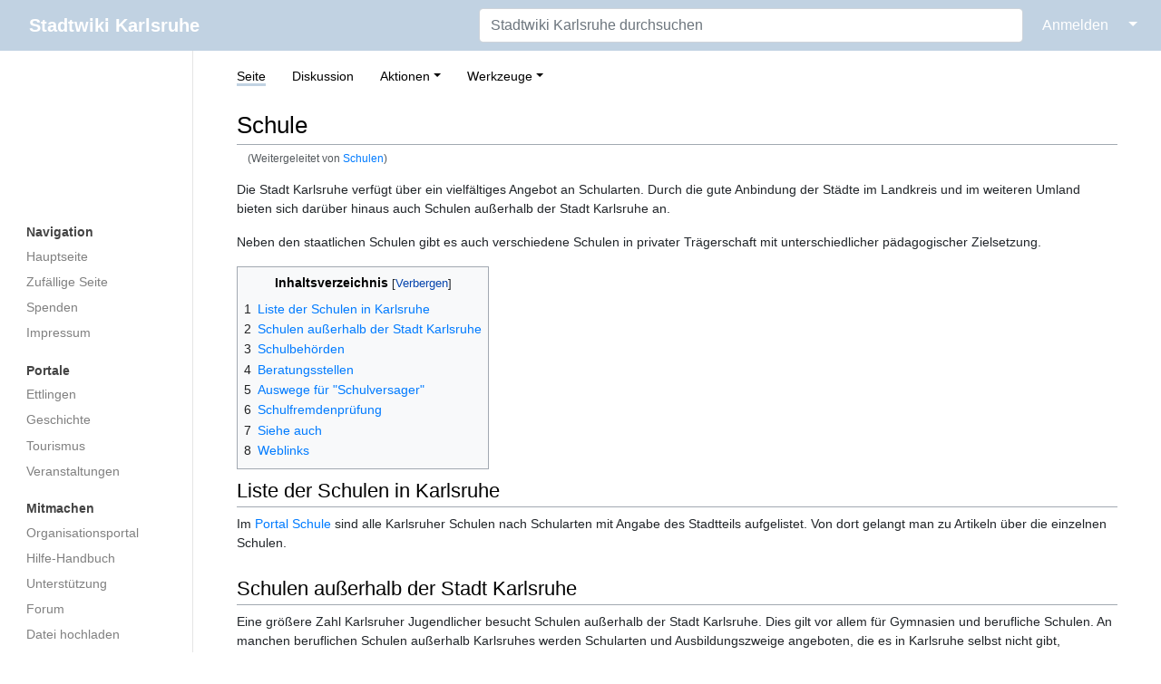

--- FILE ---
content_type: text/html; charset=UTF-8
request_url: https://ka.stadtwiki.net/Schulen
body_size: 24898
content:
<!DOCTYPE html>
<html class="client-nojs" lang="de-x-formal" dir="ltr">
<head>
<meta charset="UTF-8"/>
<title>Schule – Stadtwiki Karlsruhe</title>
<script>document.documentElement.className="client-js";RLCONF={"wgBreakFrames":true,"wgSeparatorTransformTable":[",\t.",".\t,"],"wgDigitTransformTable":["",""],"wgDefaultDateFormat":"dmy","wgMonthNames":["","Januar","Februar","März","April","Mai","Juni","Juli","August","September","Oktober","November","Dezember"],"wgRequestId":"13075dbab4a2077fdea98e88","wgCSPNonce":false,"wgCanonicalNamespace":"","wgCanonicalSpecialPageName":false,"wgNamespaceNumber":0,"wgPageName":"Schule","wgTitle":"Schule","wgCurRevisionId":526039,"wgRevisionId":526039,"wgArticleId":6353,"wgIsArticle":true,"wgIsRedirect":false,"wgAction":"view","wgUserName":null,"wgUserGroups":["*"],"wgCategories":["Schule"],"wgPageContentLanguage":"de-formal","wgPageContentModel":"wikitext","wgRelevantPageName":"Schule","wgRelevantArticleId":6353,"wgIsProbablyEditable":false,"wgRelevantPageIsProbablyEditable":false,"wgRestrictionEdit":[],"wgRestrictionMove":[],"wgRedirectedFrom":"Schulen","wgMFDisplayWikibaseDescriptions":{"search":false,"nearby":false,"watchlist":false,"tagline":false},"wgInternalRedirectTargetUrl":"/Schule"};
RLSTATE={"site.styles":"ready","user.styles":"ready","user":"ready","user.options":"loading","skins.medik.responsive":"ready","skins.medik":"ready"};RLPAGEMODULES=["mediawiki.action.view.redirect","site","mediawiki.page.ready","mediawiki.toc","skins.medik.js"];</script>
<script>(RLQ=window.RLQ||[]).push(function(){mw.loader.implement("user.options@12s5i",function($,jQuery,require,module){mw.user.tokens.set({"patrolToken":"+\\","watchToken":"+\\","csrfToken":"+\\"});});});</script>
<link rel="stylesheet" href="/w/load.php?lang=de-formal&amp;modules=skins.medik%7Cskins.medik.responsive&amp;only=styles&amp;skin=medik"/>
<script async="" src="/w/load.php?lang=de-formal&amp;modules=startup&amp;only=scripts&amp;raw=1&amp;skin=medik"></script>
<meta name="ResourceLoaderDynamicStyles" content=""/>
<link rel="stylesheet" href="/w/load.php?lang=de-formal&amp;modules=site.styles&amp;only=styles&amp;skin=medik"/>
<meta name="generator" content="MediaWiki 1.39.17"/>
<meta name="format-detection" content="telephone=no"/>
<meta name="theme-color" content="#c1d2e2"/>
<meta name="viewport" content="width=device-width, initial-scale=1"/>
<link rel="apple-touch-icon" href="/w/apple-touch-icon.png"/>
<link rel="icon" href="/w/favicon.ico"/>
<link rel="search" type="application/opensearchdescription+xml" href="/w/opensearch_desc.php" title="Stadtwiki Karlsruhe (de-formal)"/>
<link rel="EditURI" type="application/rsd+xml" href="https://ka.stadtwiki.net/w/api.php?action=rsd"/>
<link rel="license" href="https://creativecommons.org/licenses/by-nc-sa/2.0/"/>
<link rel="alternate" type="application/atom+xml" title="Atom-Feed für „Stadtwiki Karlsruhe“" href="/w/index.php?title=Spezial:Letzte_%C3%84nderungen&amp;feed=atom"/>
<link rel="canonical" href="https://ka.stadtwiki.net/Schule"/>
</head>
<body class="mediawiki ltr sitedir-ltr mw-hide-empty-elt ns-0 ns-subject page-Schule rootpage-Schule skin-medik action-view skin--responsive"><style>:root {--medik: #c1d2e2;}</style>
<div id="mw-wrapper">

	<!-- navbar -->
	<div id="mw-navbar" role="navigation" class="navbar navbar-expand-lg navbar-light d-flex justify-content-between bg-ws">
		<div id="mw-navbar-left">
			<div id="p-logo" class="mw-portlet" role="banner"><span class="mw-hamb"></span><a id="p-banner" class="mw-wiki-title navbar-brand" href="/Hauptseite" title="Hauptseite"><span class="mw-desktop-sitename">Stadtwiki Karlsruhe</span> <span class="mw-mobile-sitename">Stadtwiki Karlsruhe</span></a></div>
		</div>
		<div class="dropdown" id="mw-navbar-right">
			<form action="/w/index.php" role="search" class="mw-portlet form-inline my-lg-0" id="p-search"><input type="hidden" value="Spezial:Suche" name="title"/><h3 hidden=""><label for="searchInput">Suche</label></h3><input type="search" name="search" placeholder="Stadtwiki Karlsruhe durchsuchen" aria-label="Stadtwiki Karlsruhe durchsuchen" autocapitalize="sentences" title="Stadtwiki Karlsruhe durchsuchen [f]" accesskey="f" id="searchInput" class="form-control mr-sm-2"/><input class="searchButton btn btn-outline-dark my-2 my-sm-0" type="submit" name="go" title="Gehe direkt zu der Seite mit genau diesem Namen, falls sie vorhanden ist." hidden="" id="searchGoButton" value="Seite"/></form><div id="user-tools" class="btn-group"><div class="profile-icon"></div><a href="/w/index.php?title=Spezial:Anmelden&amp;returnto=Schule"><button class="btn btn-link" type="submit">Anmelden</button></a><button class="btn btn-link dropdown-toggle dropdown-toggle-split" type="button" data-toggle="dropdown" aria-haspopup="true" aria-expanded="false"><span class="sr-only">&darr;</span></button><div class="dropdown-menu dropdown-menu-right"><div role="navigation" id="p-personal" title="Benutzermenü" aria-labelledby="p-personal-label" class="mw-portlet"><a id="p-personal-label" lang="de-x-formal" dir="ltr" class="nav-link disabled" href="#" role="button">Meine Werkzeuge</a><div class="mw-portlet-body"><ul lang="de-x-formal" dir="ltr"><li id="pt-createaccount" class="mw-list-item"><a href="/w/index.php?title=Spezial:Benutzerkonto_anlegen&amp;returnto=Schule" title="Wir ermutigen Sie dazu, ein Benutzerkonto zu erstellen und sich anzumelden. Es ist jedoch nicht zwingend erforderlich.">Benutzerkonto erstellen</a></li><li id="pt-login" class="mw-list-item"><a href="/w/index.php?title=Spezial:Anmelden&amp;returnto=Schule" title="Sich anzumelden wird gerne gesehen, ist jedoch nicht zwingend erforderlich. [o]" accesskey="o">Anmelden</a></li></ul></div></div></div></div>
		</div>
	</div>

	<!-- sidebar and main content wrapper -->
	<div class="container-fluid" id="mw-main-container">
		<div class="row">

			<!-- navigation sidebar -->
			<div id="mw-navigation" role="navigation" class="col-12 col-md-3 col-xl-2" style="font-size: 0.9em;">
				<nav class="nav flex-column">
					<h2>
						Navigationsmenü
					</h2>
					<div id="site-navigation">
						<div class="mw-wiki-navigation-logo"><a class="mw-wiki-logo" style="" href="/Hauptseite"></a></div><div role="navigation" id="p-Navigation" aria-labelledby="p-Navigation-label" class="mw-portlet"><a id="p-Navigation-label" lang="de-x-formal" dir="ltr" class="nav-link disabled" href="#" role="button">Navigation</a><div class="mw-portlet-body"><ul lang="de-x-formal" dir="ltr"><li id="n-mainpage" class="mw-list-item"><a href="/Hauptseite" class="nav-link" title="Hauptseite anzeigen [z]" accesskey="z">Hauptseite</a></li><li id="n-randompage" class="mw-list-item"><a href="/Spezial:Zuf%C3%A4llige_Seite" class="nav-link" title="Zufällige Seite aufrufen [x]" accesskey="x">Zufällige Seite</a></li><li id="n-Spenden" class="mw-list-item"><a href="/Stadtwiki:Spenden" class="nav-link">Spenden</a></li><li id="n-Impressum" class="mw-list-item"><a href="/Stadtwiki:Impressum" class="nav-link">Impressum</a></li></ul></div></div><div role="navigation" id="p-Portale" aria-labelledby="p-Portale-label" class="mw-portlet"><a id="p-Portale-label" lang="de-x-formal" dir="ltr" class="nav-link disabled" href="#" role="button">Portale</a><div class="mw-portlet-body"><ul lang="de-x-formal" dir="ltr"><li id="n-Ettlingen" class="mw-list-item"><a href="/Portal:Ettlingen" class="nav-link">Ettlingen</a></li><li id="n-Geschichte" class="mw-list-item"><a href="/Portal:Geschichte" class="nav-link">Geschichte</a></li><li id="n-Tourismus" class="mw-list-item"><a href="/Portal:Tourismus" class="nav-link">Tourismus</a></li><li id="n-Veranstaltungen" class="mw-list-item"><a href="/Portal:Veranstaltungen" class="nav-link">Veranstaltungen</a></li></ul></div></div><div role="navigation" id="p-Mitmachen" aria-labelledby="p-Mitmachen-label" class="mw-portlet"><a id="p-Mitmachen-label" lang="de-x-formal" dir="ltr" class="nav-link disabled" href="#" role="button">Mitmachen</a><div class="mw-portlet-body"><ul lang="de-x-formal" dir="ltr"><li id="n-Organisationsportal" class="mw-list-item"><a href="/Stadtwiki:Portal" class="nav-link">Organisationsportal</a></li><li id="n-Hilfe-Handbuch" class="mw-list-item"><a href="/Hilfe:Portal" class="nav-link">Hilfe-Handbuch</a></li><li id="n-Unterstützung" class="mw-list-item"><a href="/Stadtwiki:Unterst%C3%BCtzung" class="nav-link">Unterstützung</a></li><li id="n-Forum" class="mw-list-item"><a href="/Stadtwiki:Forum" class="nav-link">Forum</a></li><li id="n-Datei-hochladen" class="mw-list-item"><a href="/Spezial:Hochladen" class="nav-link">Datei hochladen</a></li><li id="n-recentchanges" class="mw-list-item"><a href="/Spezial:Letzte_%C3%84nderungen" class="nav-link" title="Liste der letzten Änderungen in diesem Wiki [r]" accesskey="r">Letzte Änderungen</a></li></ul></div></div><div role="navigation" id="p-Sonstiges" aria-labelledby="p-Sonstiges-label" class="mw-portlet"><a id="p-Sonstiges-label" lang="de-x-formal" dir="ltr" class="nav-link disabled" href="#" role="button">Sonstiges</a><div class="mw-portlet-body"><ul lang="de-x-formal" dir="ltr"><li id="n-Spezialseiten" class="mw-list-item"><a href="/Spezial:Spezialseiten" class="nav-link">Spezialseiten</a></li></ul></div></div>
					</div>
				</nav>
			</div>

			<!-- main content -->
			<div class="col-12 col-md-9 col-xl-10 py-md-3 px-md-5">
				
				
				<aside><div class="d-flex flex-row"><div role="navigation" id="p-namespaces" aria-labelledby="p-namespaces-label" class="mw-portlet"><a id="p-namespaces-label" lang="de-x-formal" dir="ltr" class="nav-link disabled" href="#" role="button">Namensräume</a><div class="mw-portlet-body"><div lang="de-x-formal" dir="ltr"><span id="ca-nstab-main" class="selected mw-list-item"><a href="/Schule" title="Seiteninhalt anzeigen [c]" accesskey="c">Seite</a></span><span id="ca-talk" class="mw-list-item"><a href="/Diskussion:Schule" rel="discussion" title="Diskussion zum Seiteninhalt [t]" accesskey="t">Diskussion</a></span></div></div></div><div class="dropdown"><a class="dropdown-toggle" role="button" data-toggle="dropdown" data-display="static" aria-haspopup="true" aria-expanded="false">Aktionen</a><div class="dropdown-menu dropdown-menu-right"><div role="navigation" id="p-views" aria-labelledby="p-views-label" class="mw-portlet"><a id="p-views-label" lang="de-x-formal" dir="ltr" class="nav-link disabled" href="#" role="button">Ansichten</a><div class="mw-portlet-body"><ul lang="de-x-formal" dir="ltr"><li id="ca-view" class="selected mw-list-item"><a href="/Schule" class="dropdown-item">Lesen</a></li><li id="ca-viewsource" class="mw-list-item"><a href="/w/index.php?title=Schule&amp;action=edit" class="dropdown-item" title="Diese Seite ist geschützt. Ihr Quelltext kann dennoch angesehen und kopiert werden. [e]" accesskey="e">Quelltext anzeigen</a></li><li id="ca-history" class="mw-list-item"><a href="/w/index.php?title=Schule&amp;action=history" class="dropdown-item" title="Frühere Versionen dieser Seite listen [h]" accesskey="h">Versionsgeschichte</a></li></ul></div></div></div></div><div class="dropdown"><a class="dropdown-toggle" role="button" data-toggle="dropdown" data-display="static" aria-haspopup="true" aria-expanded="false">Werkzeuge</a><div class="dropdown-menu dropdown-menu-right"><div role="navigation" id="p-tb" aria-labelledby="p-tb-label" class="mw-portlet"><a id="p-tb-label" lang="de-x-formal" dir="ltr" class="nav-link disabled" href="#" role="button">Werkzeuge</a><div class="mw-portlet-body"><ul lang="de-x-formal" dir="ltr"><li id="t-whatlinkshere" class="mw-list-item"><a href="/Spezial:Linkliste/Schule" class="dropdown-item" title="Liste aller Seiten, die hierher verlinken [j]" accesskey="j">Links auf diese Seite</a></li><li id="t-recentchangeslinked" class="mw-list-item"><a href="/Spezial:%C3%84nderungen_an_verlinkten_Seiten/Schule" rel="nofollow" class="dropdown-item" title="Letzte Änderungen an Seiten, die von hier verlinkt sind [k]" accesskey="k">Änderungen an verlinkten Seiten</a></li><li id="t-specialpages" class="mw-list-item"><a href="/Spezial:Spezialseiten" class="dropdown-item" title="Liste aller Spezialseiten [q]" accesskey="q">Spezialseiten</a></li><li id="t-print" class="mw-list-item"><a href="javascript:print();" rel="alternate" class="dropdown-item" title="Druckansicht dieser Seite [p]" accesskey="p">Druckversion</a></li><li id="t-permalink" class="mw-list-item"><a href="/w/index.php?title=Schule&amp;oldid=526039" class="dropdown-item" title="Dauerhafter Link zu dieser Seitenversion">Permanenter Link</a></li><li id="t-info" class="mw-list-item"><a href="/w/index.php?title=Schule&amp;action=info" class="dropdown-item" title="Weitere Informationen über diese Seite">Seiten­­informationen</a></li><li id="t-cite" class="mw-list-item"><a href="/w/index.php?title=Spezial:Zitierhilfe&amp;page=Schule&amp;id=526039&amp;wpFormIdentifier=titleform" class="dropdown-item" title="Hinweise, wie diese Seite zitiert werden kann">Seite zitieren</a></li></ul></div></div></div></div></div></aside>
				<div class="mw-body" id="content" style="font-size: 0.9em;" role="main">
					<div class="mw-indicators">
</div>

					<h1 id="firstHeading" class="firstHeading" lang=""><span class="mw-page-title-main">Schule</span></h1>
					<div id="siteSub">Aus dem Stadtwiki Karlsruhe:</div>
					<div class="mw-body-content" id="bodyContent">
							<div id="contentSub">
								<p><span class="mw-redirectedfrom">(Weitergeleitet von <a href="/w/index.php?title=Schulen&amp;redirect=no" class="mw-redirect" title="Schulen">Schulen</a>)</span></p>
								<p></p>
							</div>
							<div id="mw-content-text" class="mw-body-content mw-content-ltr" lang="de-x-formal" dir="ltr"><div class="mw-parser-output"><p>Die Stadt Karlsruhe verfügt über ein vielfältiges Angebot an Schularten. Durch die gute Anbindung der Städte im Landkreis und im weiteren Umland bieten sich darüber hinaus auch Schulen außerhalb der Stadt Karlsruhe an.
</p><p>Neben den staatlichen Schulen gibt es auch verschiedene Schulen in privater Trägerschaft mit unterschiedlicher pädagogischer Zielsetzung. 
</p>
<div id="toc" class="toc" role="navigation" aria-labelledby="mw-toc-heading"><input type="checkbox" role="button" id="toctogglecheckbox" class="toctogglecheckbox" style="display:none" /><div class="toctitle" lang="de-x-formal" dir="ltr"><h2 id="mw-toc-heading">Inhaltsverzeichnis</h2><span class="toctogglespan"><label class="toctogglelabel" for="toctogglecheckbox"></label></span></div>
<ul>
<li class="toclevel-1 tocsection-1"><a href="#Liste_der_Schulen_in_Karlsruhe"><span class="tocnumber">1</span> <span class="toctext">Liste der Schulen in Karlsruhe</span></a></li>
<li class="toclevel-1 tocsection-2"><a href="#Schulen_außerhalb_der_Stadt_Karlsruhe"><span class="tocnumber">2</span> <span class="toctext">Schulen außerhalb der Stadt Karlsruhe</span></a></li>
<li class="toclevel-1 tocsection-3"><a href="#Schulbehörden"><span class="tocnumber">3</span> <span class="toctext">Schulbehörden</span></a></li>
<li class="toclevel-1 tocsection-4"><a href="#Beratungsstellen"><span class="tocnumber">4</span> <span class="toctext">Beratungsstellen</span></a></li>
<li class="toclevel-1 tocsection-5"><a href="#Auswege_für_&quot;Schulversager&quot;"><span class="tocnumber">5</span> <span class="toctext">Auswege für "Schulversager"</span></a></li>
<li class="toclevel-1 tocsection-6"><a href="#Schulfremdenprüfung"><span class="tocnumber">6</span> <span class="toctext">Schulfremdenprüfung</span></a></li>
<li class="toclevel-1 tocsection-7"><a href="#Siehe_auch"><span class="tocnumber">7</span> <span class="toctext">Siehe auch</span></a></li>
<li class="toclevel-1 tocsection-8"><a href="#Weblinks"><span class="tocnumber">8</span> <span class="toctext">Weblinks</span></a></li>
</ul>
</div>

<h2><span class="mw-headline" id="Liste_der_Schulen_in_Karlsruhe">Liste der Schulen in Karlsruhe</span></h2>
<p>Im <a href="/Portal_Schule" class="mw-redirect" title="Portal Schule">Portal Schule</a> sind alle Karlsruher Schulen nach Schularten mit Angabe des Stadtteils aufgelistet. Von dort gelangt man zu Artikeln über die einzelnen Schulen.
</p>
<h2><span id="Schulen_au.C3.9Ferhalb_der_Stadt_Karlsruhe"></span><span class="mw-headline" id="Schulen_außerhalb_der_Stadt_Karlsruhe">Schulen außerhalb der Stadt Karlsruhe</span></h2>
<p>Eine größere Zahl Karlsruher Jugendlicher besucht Schulen außerhalb der Stadt Karlsruhe. Dies gilt vor allem für Gymnasien und berufliche Schulen. An manchen beruflichen Schulen außerhalb Karlsruhes werden Schularten und Ausbildungszweige angeboten, die es in Karlsruhe selbst nicht gibt, gelegentlich sind auch die Aufnahmebedingungen günstiger. Durch die guten Verkehrsanbindungen ist das Pendeln in der Regel kein Problem.
</p><p>Die Seiten für Schulen außerhalb Karlsruhes:
</p>
<ul><li><a href="/Schule_(Landkreis_Karlsruhe)" class="mw-redirect" title="Schule (Landkreis Karlsruhe)">Schule (Landkreis Karlsruhe)</a></li>
<li><a href="/Schule_(Mittlerer_Oberrhein)" title="Schule (Mittlerer Oberrhein)">Schule (Mittlerer Oberrhein)</a></li>
<li><a href="/Schule_(Umland)" title="Schule (Umland)">Schule (Umland)</a></li>
<li><a href="/Sonderschule" title="Sonderschule">Sonderschule</a> (Übersicht Stadt- und Landkreis Karlsruhe)</li>
<li><a href="/Internat" title="Internat">Internat</a></li></ul>
<h2><span id="Schulbeh.C3.B6rden"></span><span class="mw-headline" id="Schulbehörden">Schulbehörden</span></h2>
<p>Seit der <a href="/Verwaltungsreform" class="mw-redirect" title="Verwaltungsreform">Verwaltungsreform</a> vom 1. Januar <a href="/2005" title="2005">2005</a> haben sich die Zuständigkeiten der Ämter geändert, siehe <a href="/Schulverwaltung" class="mw-redirect" title="Schulverwaltung">Schulverwaltung</a>.
</p>
<h2><span class="mw-headline" id="Beratungsstellen">Beratungsstellen</span></h2>
<dl><dd><b>Schulpsychologische Beratungsstelle</b></dd>
<dd><a href="/Ritterstra%C3%9Fe" title="Ritterstraße">Ritterstraße</a> 18</dd>
<dd>76133 Karlsruhe</dd>
<dd>Telefon: (07 21) 60561070</dd>
<dd>E-Mail: <tt>spsb</tt><i>(at)</i><tt>ssa-ka.kv.bwl.de</tt></dd></dl>
<h2><span id="Auswege_f.C3.BCr_.22Schulversager.22"></span><span class="mw-headline" id="Auswege_für_&quot;Schulversager&quot;">Auswege für "Schulversager"</span></h2>
<p>Informationen für sogenannte Schulversager, das heißt zum Beispiel für Schüler, die zweimal hintereinander sitzen geblieben sind und die Schule verlassen müssen, gibt es am übersichtlichsten hier: <a class="external text" href="http://www.oberschulamt-tuebingen.de/abteilung0/a007-eltern-schueler/a007-03-beratung/a007-03-01-spbs/a007-03-01-auswege_s0.htm">Informationsblatt für Beratungslehrer</a> 
</p>
<h2><span id="Schulfremdenpr.C3.BCfung"></span><span class="mw-headline" id="Schulfremdenprüfung">Schulfremdenprüfung</span></h2>
<p>Als Schulexterner kann man unter Umständen die sogenannte Schulfremdenprüfung ablegen. Es gibt die Schulfremdenprüfung für den Hauptschulabschluss und für den Mittleren Bildungsabschluss (Realschulabschluss). 
</p><p>Die Beratung, Zulassung und Durchführung der Schulfremdenprüfungen liegt in der Zuständigkeit der jeweiligen "Unteren Schulaufsichtsbehörde" des Wohnbereichs, das heißt wer in Karlsruhe wohnt, wendet sich an die <a href="/Stadt_Karlsruhe" title="Stadt Karlsruhe">Stadt Karlsruhe</a>, wer im Landkreis wohnt, wendet sich an das <a href="/Landratsamt" title="Landratsamt">Landratsamt</a>.
</p>
<h2><span class="mw-headline" id="Siehe_auch">Siehe auch</span></h2>
<ul><li><a href="/Schulhof" title="Schulhof">Schulhof</a></li>
<li><a href="/Kinder_und_Jugendliche" class="mw-redirect" title="Kinder und Jugendliche">Kinder und Jugendliche</a></li>
<li><a href="/Hausaufgabenbetreuung" title="Hausaufgabenbetreuung">Hausaufgabenbetreuung</a></li>
<li><a href="/Nachhilfeunterricht" class="mw-redirect" title="Nachhilfeunterricht">Nachhilfeunterricht</a></li>
<li><a href="/Mathematik-Olympiade" title="Mathematik-Olympiade">Mathematik-Olympiade</a> 2007</li>
<li><a href="/Schulferien" title="Schulferien">Schulferien</a></li>
<li><a href="/Gesamtelternbeirat_der_Stadt_Karlsruhe" title="Gesamtelternbeirat der Stadt Karlsruhe">Gesamtelternbeirat der Stadt Karlsruhe</a></li>
<li><a href="/SchulLV" title="SchulLV">SchulLV</a></li></ul>
<h2><span class="mw-headline" id="Weblinks">Weblinks</span></h2>
<ul><li>Die offizielle Webpräsenz der <a href="/Stadt_Karlsruhe" title="Stadt Karlsruhe">Stadt Karlsruhe</a> zum Thema <a class="external text" href="https://www.karlsruhe.de/schulen">„Schule“</a> (incl. Schulwegpläne und Schulwegweiser)</li>
<li><a class="external text" href="http://www.smv.bw.schule.de/">Schülermitverantwortung Baden-Württemberg</a></li></ul>
<!-- 
NewPP limit report
Cached time: 20260121082140
Cache expiry: 1209600
Reduced expiry: false
Complications: [show‐toc]
CPU time usage: 0.075 seconds
Real time usage: 0.076 seconds
Preprocessor visited node count: 58/1000000
Post‐expand include size: 168/2097152 bytes
Template argument size: 44/2097152 bytes
Highest expansion depth: 3/100
Expensive parser function count: 0/500
Unstrip recursion depth: 0/20
Unstrip post‐expand size: 0/5000000 bytes
-->
<!--
Transclusion expansion time report (%,ms,calls,template)
100.00%    2.687      1 -total
 51.58%    1.386      1 Vorlage:Karlsruhe-de
 44.59%    1.198      1 Vorlage:E-Mail
-->

<!-- Saved in parser cache with key 3983620130316:pcache:idhash:6353-0!canonical and timestamp 20260121082140 and revision id 526039.
 -->
</div></div>
							<div class="visualClear"></div>
							<div class="printfooter">Abgerufen von „<a dir="ltr" href="https://ka.stadtwiki.net/w/index.php?title=Schule&amp;oldid=526039">https://ka.stadtwiki.net/w/index.php?title=Schule&amp;oldid=526039</a>“</div>
							<div id="catlinks" class="catlinks" data-mw="interface"><div id="mw-normal-catlinks" class="mw-normal-catlinks"><a href="/Spezial:Kategorien" title="Spezial:Kategorien">Kategorie</a>: <ul><li><a href="/Kategorie:Schule" title="Kategorie:Schule">Schule</a></li></ul></div></div>
					</div>
					
				</div>
			</div>

		</div>
	</div>

	<div id="footer" class="mw-footer" role="contentinfo" lang="de-x-formal" dir="ltr"><ul id="footer-icons"><li id="footer-copyrightico" class="footer-icons"><a href="https://creativecommons.org/licenses/by-nc-sa/2.0/"><img src="/w/resources/assets/licenses/cc-by-nc-sa.png" alt="Attribution-NonCommercial-ShareAlike-Lizenz. ( Bilder ausgeschlossen )" width="88" height="31" loading="lazy"/></a></li><li id="footer-poweredbyico" class="footer-icons"><a href="https://www.mediawiki.org/"><img src="/w/resources/assets/poweredby_mediawiki_88x31.png" alt="Powered by MediaWiki" srcset="/w/resources/assets/poweredby_mediawiki_132x47.png 1.5x, /w/resources/assets/poweredby_mediawiki_176x62.png 2x" width="88" height="31" loading="lazy"/></a></li></ul><div id="footer-list"><ul id="footer-info"><li id="footer-info-lastmod"> Diese Seite wurde zuletzt am 29. Dezember 2017 um 11:38 Uhr bearbeitet.</li><li id="footer-info-copyright">Der Inhalt ist verfügbar unter der Lizenz <a class="external" href="https://creativecommons.org/licenses/by-nc-sa/2.0/">Attribution-NonCommercial-ShareAlike-Lizenz. ( Bilder ausgeschlossen )</a>, sofern nicht anders angegeben.</li><li id="footer-info-0">Diese Seite wurde bisher 39.206 mal abgerufen.</li></ul><ul id="footer-places"><li id="footer-places-privacy"><a href="/Stadtwiki:Impressum">Impressum</a></li><li id="footer-places-about"><a href="/Stadtwiki:%C3%9Cber_Stadtwiki">Über das Stadtwiki Karlsruhe</a></li><li id="footer-places-disclaimer"><a href="/Stadtwiki:Lizenzbestimmungen#Haftungsausschluss">Haftungsausschluss</a></li><li id="footer-places-dataprotection"><a href="https://ka.stadtwiki.net/Stadtwiki:Datenschutz">Datenschutz</a></li><li id="footer-places-mobileview"><a href="https://ka.stadtwiki.net/w/index.php?title=Schule&amp;mobileaction=toggle_view_mobile" class="noprint stopMobileRedirectToggle">Mobile Ansicht</a></li></ul></div><div class="visualClear"></div></div>
</div>
<script>(RLQ=window.RLQ||[]).push(function(){mw.config.set({"wgPageParseReport":{"limitreport":{"cputime":"0.075","walltime":"0.076","ppvisitednodes":{"value":58,"limit":1000000},"postexpandincludesize":{"value":168,"limit":2097152},"templateargumentsize":{"value":44,"limit":2097152},"expansiondepth":{"value":3,"limit":100},"expensivefunctioncount":{"value":0,"limit":500},"unstrip-depth":{"value":0,"limit":20},"unstrip-size":{"value":0,"limit":5000000},"timingprofile":["100.00%    2.687      1 -total"," 51.58%    1.386      1 Vorlage:Karlsruhe-de"," 44.59%    1.198      1 Vorlage:E-Mail"]},"cachereport":{"timestamp":"20260121082140","ttl":1209600,"transientcontent":false}}});mw.config.set({"wgBackendResponseTime":200});});</script>
</body>
</html>